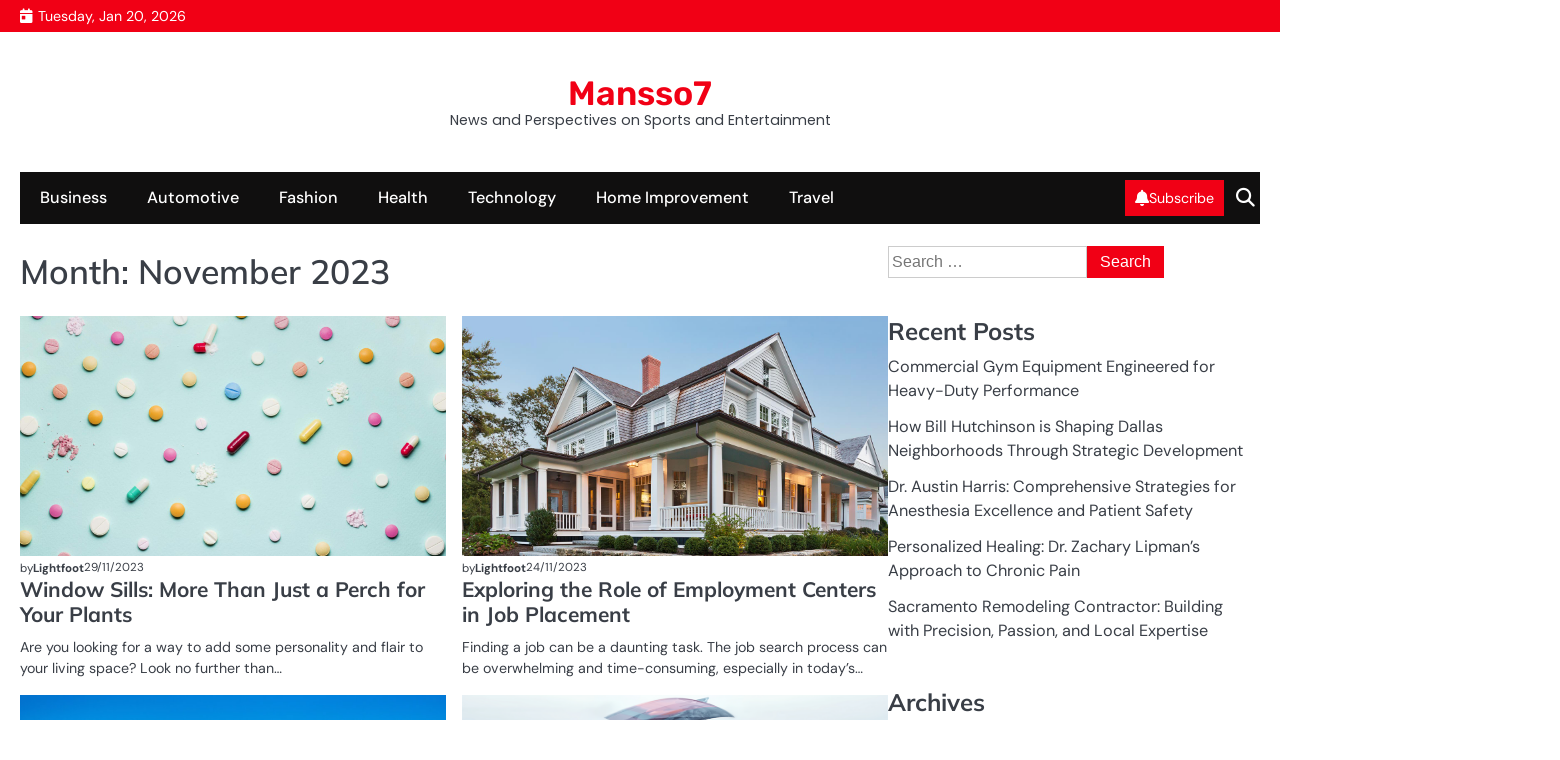

--- FILE ---
content_type: text/html; charset=UTF-8
request_url: https://mansso7.com/2023/11/
body_size: 53747
content:
<!doctype html>
<html dir="ltr" lang="en-US" prefix="og: https://ogp.me/ns#">
<head>
	<meta charset="UTF-8">
	<meta name="viewport" content="width=device-width, initial-scale=1">

	<link rel="profile" href="https://gmpg.org/xfn/11">

	<title>November, 2023 | Mansso7</title>

		<!-- All in One SEO 4.9.2 - aioseo.com -->
	<meta name="robots" content="noindex, max-image-preview:large" />
	<link rel="canonical" href="https://mansso7.com/2023/11/" />
	<meta name="generator" content="All in One SEO (AIOSEO) 4.9.2" />
		<script type="application/ld+json" class="aioseo-schema">
			{"@context":"https:\/\/schema.org","@graph":[{"@type":"BreadcrumbList","@id":"https:\/\/mansso7.com\/2023\/11\/#breadcrumblist","itemListElement":[{"@type":"ListItem","@id":"https:\/\/mansso7.com#listItem","position":1,"name":"Home","item":"https:\/\/mansso7.com","nextItem":{"@type":"ListItem","@id":"https:\/\/mansso7.com\/2023\/#listItem","name":2023}},{"@type":"ListItem","@id":"https:\/\/mansso7.com\/2023\/#listItem","position":2,"name":2023,"item":"https:\/\/mansso7.com\/2023\/","nextItem":{"@type":"ListItem","@id":"https:\/\/mansso7.com\/2023\/11\/#listItem","name":"11"},"previousItem":{"@type":"ListItem","@id":"https:\/\/mansso7.com#listItem","name":"Home"}},{"@type":"ListItem","@id":"https:\/\/mansso7.com\/2023\/11\/#listItem","position":3,"name":"11","previousItem":{"@type":"ListItem","@id":"https:\/\/mansso7.com\/2023\/#listItem","name":2023}}]},{"@type":"CollectionPage","@id":"https:\/\/mansso7.com\/2023\/11\/#collectionpage","url":"https:\/\/mansso7.com\/2023\/11\/","name":"November, 2023 | Mansso7","inLanguage":"en-US","isPartOf":{"@id":"https:\/\/mansso7.com\/#website"},"breadcrumb":{"@id":"https:\/\/mansso7.com\/2023\/11\/#breadcrumblist"}},{"@type":"Organization","@id":"https:\/\/mansso7.com\/#organization","name":"Mans So7","description":"News and Perspectives on Sports and Entertainment","url":"https:\/\/mansso7.com\/"},{"@type":"WebSite","@id":"https:\/\/mansso7.com\/#website","url":"https:\/\/mansso7.com\/","name":"Mans So7","description":"News and Perspectives on Sports and Entertainment","inLanguage":"en-US","publisher":{"@id":"https:\/\/mansso7.com\/#organization"}}]}
		</script>
		<!-- All in One SEO -->

<link rel="alternate" type="application/rss+xml" title="Mansso7 &raquo; Feed" href="https://mansso7.com/feed/" />
<link rel="alternate" type="application/rss+xml" title="Mansso7 &raquo; Comments Feed" href="https://mansso7.com/comments/feed/" />
<style id='wp-img-auto-sizes-contain-inline-css'>
img:is([sizes=auto i],[sizes^="auto," i]){contain-intrinsic-size:3000px 1500px}
/*# sourceURL=wp-img-auto-sizes-contain-inline-css */
</style>

<style id='wp-emoji-styles-inline-css'>

	img.wp-smiley, img.emoji {
		display: inline !important;
		border: none !important;
		box-shadow: none !important;
		height: 1em !important;
		width: 1em !important;
		margin: 0 0.07em !important;
		vertical-align: -0.1em !important;
		background: none !important;
		padding: 0 !important;
	}
/*# sourceURL=wp-emoji-styles-inline-css */
</style>
<link rel='stylesheet' id='wp-block-library-css' href='https://mansso7.com/wp-includes/css/dist/block-library/style.min.css?ver=6.9' media='all' />
<style id='wp-block-heading-inline-css'>
h1:where(.wp-block-heading).has-background,h2:where(.wp-block-heading).has-background,h3:where(.wp-block-heading).has-background,h4:where(.wp-block-heading).has-background,h5:where(.wp-block-heading).has-background,h6:where(.wp-block-heading).has-background{padding:1.25em 2.375em}h1.has-text-align-left[style*=writing-mode]:where([style*=vertical-lr]),h1.has-text-align-right[style*=writing-mode]:where([style*=vertical-rl]),h2.has-text-align-left[style*=writing-mode]:where([style*=vertical-lr]),h2.has-text-align-right[style*=writing-mode]:where([style*=vertical-rl]),h3.has-text-align-left[style*=writing-mode]:where([style*=vertical-lr]),h3.has-text-align-right[style*=writing-mode]:where([style*=vertical-rl]),h4.has-text-align-left[style*=writing-mode]:where([style*=vertical-lr]),h4.has-text-align-right[style*=writing-mode]:where([style*=vertical-rl]),h5.has-text-align-left[style*=writing-mode]:where([style*=vertical-lr]),h5.has-text-align-right[style*=writing-mode]:where([style*=vertical-rl]),h6.has-text-align-left[style*=writing-mode]:where([style*=vertical-lr]),h6.has-text-align-right[style*=writing-mode]:where([style*=vertical-rl]){rotate:180deg}
/*# sourceURL=https://mansso7.com/wp-includes/blocks/heading/style.min.css */
</style>
<style id='wp-block-paragraph-inline-css'>
.is-small-text{font-size:.875em}.is-regular-text{font-size:1em}.is-large-text{font-size:2.25em}.is-larger-text{font-size:3em}.has-drop-cap:not(:focus):first-letter{float:left;font-size:8.4em;font-style:normal;font-weight:100;line-height:.68;margin:.05em .1em 0 0;text-transform:uppercase}body.rtl .has-drop-cap:not(:focus):first-letter{float:none;margin-left:.1em}p.has-drop-cap.has-background{overflow:hidden}:root :where(p.has-background){padding:1.25em 2.375em}:where(p.has-text-color:not(.has-link-color)) a{color:inherit}p.has-text-align-left[style*="writing-mode:vertical-lr"],p.has-text-align-right[style*="writing-mode:vertical-rl"]{rotate:180deg}
/*# sourceURL=https://mansso7.com/wp-includes/blocks/paragraph/style.min.css */
</style>
<style id='global-styles-inline-css'>
:root{--wp--preset--aspect-ratio--square: 1;--wp--preset--aspect-ratio--4-3: 4/3;--wp--preset--aspect-ratio--3-4: 3/4;--wp--preset--aspect-ratio--3-2: 3/2;--wp--preset--aspect-ratio--2-3: 2/3;--wp--preset--aspect-ratio--16-9: 16/9;--wp--preset--aspect-ratio--9-16: 9/16;--wp--preset--color--black: #000000;--wp--preset--color--cyan-bluish-gray: #abb8c3;--wp--preset--color--white: #ffffff;--wp--preset--color--pale-pink: #f78da7;--wp--preset--color--vivid-red: #cf2e2e;--wp--preset--color--luminous-vivid-orange: #ff6900;--wp--preset--color--luminous-vivid-amber: #fcb900;--wp--preset--color--light-green-cyan: #7bdcb5;--wp--preset--color--vivid-green-cyan: #00d084;--wp--preset--color--pale-cyan-blue: #8ed1fc;--wp--preset--color--vivid-cyan-blue: #0693e3;--wp--preset--color--vivid-purple: #9b51e0;--wp--preset--gradient--vivid-cyan-blue-to-vivid-purple: linear-gradient(135deg,rgb(6,147,227) 0%,rgb(155,81,224) 100%);--wp--preset--gradient--light-green-cyan-to-vivid-green-cyan: linear-gradient(135deg,rgb(122,220,180) 0%,rgb(0,208,130) 100%);--wp--preset--gradient--luminous-vivid-amber-to-luminous-vivid-orange: linear-gradient(135deg,rgb(252,185,0) 0%,rgb(255,105,0) 100%);--wp--preset--gradient--luminous-vivid-orange-to-vivid-red: linear-gradient(135deg,rgb(255,105,0) 0%,rgb(207,46,46) 100%);--wp--preset--gradient--very-light-gray-to-cyan-bluish-gray: linear-gradient(135deg,rgb(238,238,238) 0%,rgb(169,184,195) 100%);--wp--preset--gradient--cool-to-warm-spectrum: linear-gradient(135deg,rgb(74,234,220) 0%,rgb(151,120,209) 20%,rgb(207,42,186) 40%,rgb(238,44,130) 60%,rgb(251,105,98) 80%,rgb(254,248,76) 100%);--wp--preset--gradient--blush-light-purple: linear-gradient(135deg,rgb(255,206,236) 0%,rgb(152,150,240) 100%);--wp--preset--gradient--blush-bordeaux: linear-gradient(135deg,rgb(254,205,165) 0%,rgb(254,45,45) 50%,rgb(107,0,62) 100%);--wp--preset--gradient--luminous-dusk: linear-gradient(135deg,rgb(255,203,112) 0%,rgb(199,81,192) 50%,rgb(65,88,208) 100%);--wp--preset--gradient--pale-ocean: linear-gradient(135deg,rgb(255,245,203) 0%,rgb(182,227,212) 50%,rgb(51,167,181) 100%);--wp--preset--gradient--electric-grass: linear-gradient(135deg,rgb(202,248,128) 0%,rgb(113,206,126) 100%);--wp--preset--gradient--midnight: linear-gradient(135deg,rgb(2,3,129) 0%,rgb(40,116,252) 100%);--wp--preset--font-size--small: 13px;--wp--preset--font-size--medium: 20px;--wp--preset--font-size--large: 36px;--wp--preset--font-size--x-large: 42px;--wp--preset--spacing--20: 0.44rem;--wp--preset--spacing--30: 0.67rem;--wp--preset--spacing--40: 1rem;--wp--preset--spacing--50: 1.5rem;--wp--preset--spacing--60: 2.25rem;--wp--preset--spacing--70: 3.38rem;--wp--preset--spacing--80: 5.06rem;--wp--preset--shadow--natural: 6px 6px 9px rgba(0, 0, 0, 0.2);--wp--preset--shadow--deep: 12px 12px 50px rgba(0, 0, 0, 0.4);--wp--preset--shadow--sharp: 6px 6px 0px rgba(0, 0, 0, 0.2);--wp--preset--shadow--outlined: 6px 6px 0px -3px rgb(255, 255, 255), 6px 6px rgb(0, 0, 0);--wp--preset--shadow--crisp: 6px 6px 0px rgb(0, 0, 0);}:where(.is-layout-flex){gap: 0.5em;}:where(.is-layout-grid){gap: 0.5em;}body .is-layout-flex{display: flex;}.is-layout-flex{flex-wrap: wrap;align-items: center;}.is-layout-flex > :is(*, div){margin: 0;}body .is-layout-grid{display: grid;}.is-layout-grid > :is(*, div){margin: 0;}:where(.wp-block-columns.is-layout-flex){gap: 2em;}:where(.wp-block-columns.is-layout-grid){gap: 2em;}:where(.wp-block-post-template.is-layout-flex){gap: 1.25em;}:where(.wp-block-post-template.is-layout-grid){gap: 1.25em;}.has-black-color{color: var(--wp--preset--color--black) !important;}.has-cyan-bluish-gray-color{color: var(--wp--preset--color--cyan-bluish-gray) !important;}.has-white-color{color: var(--wp--preset--color--white) !important;}.has-pale-pink-color{color: var(--wp--preset--color--pale-pink) !important;}.has-vivid-red-color{color: var(--wp--preset--color--vivid-red) !important;}.has-luminous-vivid-orange-color{color: var(--wp--preset--color--luminous-vivid-orange) !important;}.has-luminous-vivid-amber-color{color: var(--wp--preset--color--luminous-vivid-amber) !important;}.has-light-green-cyan-color{color: var(--wp--preset--color--light-green-cyan) !important;}.has-vivid-green-cyan-color{color: var(--wp--preset--color--vivid-green-cyan) !important;}.has-pale-cyan-blue-color{color: var(--wp--preset--color--pale-cyan-blue) !important;}.has-vivid-cyan-blue-color{color: var(--wp--preset--color--vivid-cyan-blue) !important;}.has-vivid-purple-color{color: var(--wp--preset--color--vivid-purple) !important;}.has-black-background-color{background-color: var(--wp--preset--color--black) !important;}.has-cyan-bluish-gray-background-color{background-color: var(--wp--preset--color--cyan-bluish-gray) !important;}.has-white-background-color{background-color: var(--wp--preset--color--white) !important;}.has-pale-pink-background-color{background-color: var(--wp--preset--color--pale-pink) !important;}.has-vivid-red-background-color{background-color: var(--wp--preset--color--vivid-red) !important;}.has-luminous-vivid-orange-background-color{background-color: var(--wp--preset--color--luminous-vivid-orange) !important;}.has-luminous-vivid-amber-background-color{background-color: var(--wp--preset--color--luminous-vivid-amber) !important;}.has-light-green-cyan-background-color{background-color: var(--wp--preset--color--light-green-cyan) !important;}.has-vivid-green-cyan-background-color{background-color: var(--wp--preset--color--vivid-green-cyan) !important;}.has-pale-cyan-blue-background-color{background-color: var(--wp--preset--color--pale-cyan-blue) !important;}.has-vivid-cyan-blue-background-color{background-color: var(--wp--preset--color--vivid-cyan-blue) !important;}.has-vivid-purple-background-color{background-color: var(--wp--preset--color--vivid-purple) !important;}.has-black-border-color{border-color: var(--wp--preset--color--black) !important;}.has-cyan-bluish-gray-border-color{border-color: var(--wp--preset--color--cyan-bluish-gray) !important;}.has-white-border-color{border-color: var(--wp--preset--color--white) !important;}.has-pale-pink-border-color{border-color: var(--wp--preset--color--pale-pink) !important;}.has-vivid-red-border-color{border-color: var(--wp--preset--color--vivid-red) !important;}.has-luminous-vivid-orange-border-color{border-color: var(--wp--preset--color--luminous-vivid-orange) !important;}.has-luminous-vivid-amber-border-color{border-color: var(--wp--preset--color--luminous-vivid-amber) !important;}.has-light-green-cyan-border-color{border-color: var(--wp--preset--color--light-green-cyan) !important;}.has-vivid-green-cyan-border-color{border-color: var(--wp--preset--color--vivid-green-cyan) !important;}.has-pale-cyan-blue-border-color{border-color: var(--wp--preset--color--pale-cyan-blue) !important;}.has-vivid-cyan-blue-border-color{border-color: var(--wp--preset--color--vivid-cyan-blue) !important;}.has-vivid-purple-border-color{border-color: var(--wp--preset--color--vivid-purple) !important;}.has-vivid-cyan-blue-to-vivid-purple-gradient-background{background: var(--wp--preset--gradient--vivid-cyan-blue-to-vivid-purple) !important;}.has-light-green-cyan-to-vivid-green-cyan-gradient-background{background: var(--wp--preset--gradient--light-green-cyan-to-vivid-green-cyan) !important;}.has-luminous-vivid-amber-to-luminous-vivid-orange-gradient-background{background: var(--wp--preset--gradient--luminous-vivid-amber-to-luminous-vivid-orange) !important;}.has-luminous-vivid-orange-to-vivid-red-gradient-background{background: var(--wp--preset--gradient--luminous-vivid-orange-to-vivid-red) !important;}.has-very-light-gray-to-cyan-bluish-gray-gradient-background{background: var(--wp--preset--gradient--very-light-gray-to-cyan-bluish-gray) !important;}.has-cool-to-warm-spectrum-gradient-background{background: var(--wp--preset--gradient--cool-to-warm-spectrum) !important;}.has-blush-light-purple-gradient-background{background: var(--wp--preset--gradient--blush-light-purple) !important;}.has-blush-bordeaux-gradient-background{background: var(--wp--preset--gradient--blush-bordeaux) !important;}.has-luminous-dusk-gradient-background{background: var(--wp--preset--gradient--luminous-dusk) !important;}.has-pale-ocean-gradient-background{background: var(--wp--preset--gradient--pale-ocean) !important;}.has-electric-grass-gradient-background{background: var(--wp--preset--gradient--electric-grass) !important;}.has-midnight-gradient-background{background: var(--wp--preset--gradient--midnight) !important;}.has-small-font-size{font-size: var(--wp--preset--font-size--small) !important;}.has-medium-font-size{font-size: var(--wp--preset--font-size--medium) !important;}.has-large-font-size{font-size: var(--wp--preset--font-size--large) !important;}.has-x-large-font-size{font-size: var(--wp--preset--font-size--x-large) !important;}
/*# sourceURL=global-styles-inline-css */
</style>

<style id='classic-theme-styles-inline-css'>
/*! This file is auto-generated */
.wp-block-button__link{color:#fff;background-color:#32373c;border-radius:9999px;box-shadow:none;text-decoration:none;padding:calc(.667em + 2px) calc(1.333em + 2px);font-size:1.125em}.wp-block-file__button{background:#32373c;color:#fff;text-decoration:none}
/*# sourceURL=/wp-includes/css/classic-themes.min.css */
</style>
<link rel='stylesheet' id='slick-css-css' href='https://mansso7.com/wp-content/themes/headline-news/assets/css/slick.min.css?ver=1.8.0' media='all' />
<link rel='stylesheet' id='all-css-css' href='https://mansso7.com/wp-content/themes/headline-news/assets/css/all.min.css?ver=6.4.2' media='all' />
<link rel='stylesheet' id='headline-news-google-fonts-css' href='https://mansso7.com/wp-content/fonts/1f47440b807189ef3d98550aab06ef3d.css' media='all' />
<link rel='stylesheet' id='headline-news-style-css' href='https://mansso7.com/wp-content/themes/headline-news/style.css?ver=1.0.0' media='all' />
<style id='headline-news-style-inline-css'>

	/* Color */
	:root {
		--site-title-color: #f10015;
		--custom-bg-clr: #ffffff;
	}
	
	/* Typograhpy */
	:root {
		--site-title-font: "Rubik", serif;
		--site-description-font: "Poppins", serif;
		--font-heading: "Mulish", serif;
		--font-body: "DM Sans", serif;
	}
	
/*# sourceURL=headline-news-style-inline-css */
</style>
<script src="https://mansso7.com/wp-includes/js/jquery/jquery.min.js?ver=3.7.1" id="jquery-core-js"></script>
<script src="https://mansso7.com/wp-includes/js/jquery/jquery-migrate.min.js?ver=3.4.1" id="jquery-migrate-js"></script>
<link rel="https://api.w.org/" href="https://mansso7.com/wp-json/" /><link rel="EditURI" type="application/rsd+xml" title="RSD" href="https://mansso7.com/xmlrpc.php?rsd" />
<meta name="generator" content="WordPress 6.9" />

<style type="text/css" id="breadcrumb-trail-css">.breadcrumbs ul li::after {content: "/";}</style>
</head>

<body class="archive date wp-embed-responsive wp-theme-headline-news hfeed right-sidebar light-mode">

		<div id="page" class="site">

		<a class="skip-link screen-reader-text" href="#primary">Skip to content</a>

		<div id="loader" class="loader-4">
			<div class="loader-container">
				<div id="preloader">
				</div>
			</div>
		</div><!-- #loader -->

		
		<header id="masthead" class="site-header">
							<div class="headline-news-topbar">
					<div class="section-wrapper">
						<div class="topbar-wrapper">
							<div class="topbar-right">
								<span class="topbar-date">Tuesday, Jan 20, 2026</span>
															</div>
						</div>
					</div>
				</div>
						<div class="headline-news-middle-header " style="background-image: url();">
				<div class="section-wrapper">
					<div class="middle-header-wrapper">
						<!-- site branding -->
						<div class="site-branding">
														<div class="site-identity">
																	<p class="site-title"><a href="https://mansso7.com/" rel="home">Mansso7</a></p>
																		<p class="site-description">News and Perspectives on Sports and Entertainment</p>
															</div>	
						</div>
											</div>												
				</div>
			</div>
			<div class="headline-news-navigation-outer-wrapper" style="min-height: 44px;">
				<div class="headline-news-bottom-header">
					<div class="section-wrapper">
						<div class="headline-news-bottom-header-wrapper">
							<!-- navigation -->
							<div class="navigation">
								<!-- navigation -->
								<nav id="site-navigation" class="main-navigation">
									<button class="menu-toggle" aria-controls="primary-menu" aria-expanded="false">
										<span class="ham-icon"></span>
										<span class="ham-icon"></span>
										<span class="ham-icon"></span>
									</button>
									<div class="navigation-area">
										<div class="menu-home-container"><ul id="primary-menu" class="menu"><li id="menu-item-62" class="menu-item menu-item-type-taxonomy menu-item-object-category menu-item-62"><a href="https://mansso7.com/category/business/">Business</a></li>
<li id="menu-item-63" class="menu-item menu-item-type-taxonomy menu-item-object-category menu-item-63"><a href="https://mansso7.com/category/automotive/">Automotive</a></li>
<li id="menu-item-64" class="menu-item menu-item-type-taxonomy menu-item-object-category menu-item-64"><a href="https://mansso7.com/category/fashion/">Fashion</a></li>
<li id="menu-item-65" class="menu-item menu-item-type-taxonomy menu-item-object-category menu-item-65"><a href="https://mansso7.com/category/health/">Health</a></li>
<li id="menu-item-66" class="menu-item menu-item-type-taxonomy menu-item-object-category menu-item-66"><a href="https://mansso7.com/category/technology/">Technology</a></li>
<li id="menu-item-67" class="menu-item menu-item-type-taxonomy menu-item-object-category menu-item-67"><a href="https://mansso7.com/category/home-improvement/">Home Improvement</a></li>
<li id="menu-item-68" class="menu-item menu-item-type-taxonomy menu-item-object-category menu-item-68"><a href="https://mansso7.com/category/travel/">Travel</a></li>
</ul></div>									</div>
								</nav><!-- #site-navigation -->
								
							</div>

							<div class="bottom-header-right-part">
																	<a class="header-custom-button" href=""><i class="fa-solid fa-bell"></i>Subscribe</a>
																<div class="headline-news-header-search">
									<div class="header-search-wrap">
										<a href="#" class="search-icon"><i class="fa-solid fa-magnifying-glass" aria-hidden="true"></i></a>
										<div class="header-search-form">
											<form role="search" method="get" class="search-form" action="https://mansso7.com/">
				<label>
					<span class="screen-reader-text">Search for:</span>
					<input type="search" class="search-field" placeholder="Search &hellip;" value="" name="s" />
				</label>
				<input type="submit" class="search-submit" value="Search" />
			</form>										</div>
									</div>
								</div>
							</div>

						</div>	
					</div>
				</div>
			</div>	
			<!-- end of navigation -->
		</header><!-- #masthead -->

					<div class="headline-news-main-wrapper">
				<div class="section-wrapper">
					<div class="headline-news-container-wrapper">
						<main id="primary" class="site-main">

		
			<header class="page-header">
				<h1 class="page-title">Month: <span>November 2023</span></h1>			</header><!-- .page-header -->
			<div class="blog-archive-layout grid-layout column-2">
				<article id="post-1943" class="post-1943 post type-post status-publish format-standard has-post-thumbnail hentry category-business">
	<div class="main-container-wrap">
		<div class="blog-post-container grid-layout">
			<div class="blog-post-inner">
				<div class="blog-post-image">
					
			<a class="post-thumbnail" href="https://mansso7.com/window-sills-more-than-just-a-perch-for-your-plants/" aria-hidden="true" tabindex="-1">
				<img width="1984" height="1116" src="https://mansso7.com/wp-content/uploads/2023/05/Health-3.jpg" class="attachment-post-thumbnail size-post-thumbnail wp-post-image" alt="Window Sills: More Than Just a Perch for Your Plants" decoding="async" fetchpriority="high" srcset="https://mansso7.com/wp-content/uploads/2023/05/Health-3.jpg 1984w, https://mansso7.com/wp-content/uploads/2023/05/Health-3-300x169.jpg 300w, https://mansso7.com/wp-content/uploads/2023/05/Health-3-1024x576.jpg 1024w, https://mansso7.com/wp-content/uploads/2023/05/Health-3-768x432.jpg 768w, https://mansso7.com/wp-content/uploads/2023/05/Health-3-1536x864.jpg 1536w" sizes="(max-width: 1984px) 100vw, 1984px" />			</a>

								<div class="post-categories"><a href="https://mansso7.com/category/business/">Business</a></div>				</div>
				<div class="blog-post-detail">
					<div class="post-meta">
						<span class="post-author"><span>by</span><a href="https://mansso7.com/author/admin/">Lightfoot</a></span><span class="post-date"><a href="https://mansso7.com/window-sills-more-than-just-a-perch-for-your-plants/"><time class="entry-date published" datetime="2023-11-29T04:49:01+00:00">29/11/2023</time><time class="updated" datetime="2023-11-29T04:49:02+00:00">29/11/2023</time></a></span>					</div>
					<h2 class="entry-title"><a href="https://mansso7.com/window-sills-more-than-just-a-perch-for-your-plants/" rel="bookmark">Window Sills: More Than Just a Perch for Your Plants</a></h2>					<div class="post-excerpt">
						<p>Are you looking for a way to add some personality and flair to your living space? Look no further than&hellip;</p>
					</div>
				</div>
			</div>
		</div>	
	</div>
</article><!-- #post-1943 -->
<article id="post-1939" class="post-1939 post type-post status-publish format-standard has-post-thumbnail hentry category-business">
	<div class="main-container-wrap">
		<div class="blog-post-container grid-layout">
			<div class="blog-post-inner">
				<div class="blog-post-image">
					
			<a class="post-thumbnail" href="https://mansso7.com/exploring-the-role-of-employment-centers-in-job-placement/" aria-hidden="true" tabindex="-1">
				<img width="1280" height="720" src="https://mansso7.com/wp-content/uploads/2023/05/Home1.jpg" class="attachment-post-thumbnail size-post-thumbnail wp-post-image" alt="Exploring the Role of Employment Centers in Job Placement" decoding="async" srcset="https://mansso7.com/wp-content/uploads/2023/05/Home1.jpg 1280w, https://mansso7.com/wp-content/uploads/2023/05/Home1-300x169.jpg 300w, https://mansso7.com/wp-content/uploads/2023/05/Home1-1024x576.jpg 1024w, https://mansso7.com/wp-content/uploads/2023/05/Home1-768x432.jpg 768w" sizes="(max-width: 1280px) 100vw, 1280px" />			</a>

								<div class="post-categories"><a href="https://mansso7.com/category/business/">Business</a></div>				</div>
				<div class="blog-post-detail">
					<div class="post-meta">
						<span class="post-author"><span>by</span><a href="https://mansso7.com/author/admin/">Lightfoot</a></span><span class="post-date"><a href="https://mansso7.com/exploring-the-role-of-employment-centers-in-job-placement/"><time class="entry-date published" datetime="2023-11-24T11:12:56+00:00">24/11/2023</time><time class="updated" datetime="2023-11-24T11:12:57+00:00">24/11/2023</time></a></span>					</div>
					<h2 class="entry-title"><a href="https://mansso7.com/exploring-the-role-of-employment-centers-in-job-placement/" rel="bookmark">Exploring the Role of Employment Centers in Job Placement</a></h2>					<div class="post-excerpt">
						<p>Finding a job can be a daunting task. The job search process can be overwhelming and time-consuming, especially in today&#8217;s&hellip;</p>
					</div>
				</div>
			</div>
		</div>	
	</div>
</article><!-- #post-1939 -->
<article id="post-1935" class="post-1935 post type-post status-publish format-standard has-post-thumbnail hentry category-business">
	<div class="main-container-wrap">
		<div class="blog-post-container grid-layout">
			<div class="blog-post-inner">
				<div class="blog-post-image">
					
			<a class="post-thumbnail" href="https://mansso7.com/the-impact-of-solar-cells-on-varbergs-energy-landscape/" aria-hidden="true" tabindex="-1">
				<img width="1024" height="678" src="https://mansso7.com/wp-content/uploads/2023/05/Tech2.jpg" class="attachment-post-thumbnail size-post-thumbnail wp-post-image" alt="The Impact of Solar Cells on Varberg&#8217;s Energy Landscape" decoding="async" srcset="https://mansso7.com/wp-content/uploads/2023/05/Tech2.jpg 1024w, https://mansso7.com/wp-content/uploads/2023/05/Tech2-300x199.jpg 300w, https://mansso7.com/wp-content/uploads/2023/05/Tech2-768x509.jpg 768w" sizes="(max-width: 1024px) 100vw, 1024px" />			</a>

								<div class="post-categories"><a href="https://mansso7.com/category/business/">Business</a></div>				</div>
				<div class="blog-post-detail">
					<div class="post-meta">
						<span class="post-author"><span>by</span><a href="https://mansso7.com/author/admin/">Lightfoot</a></span><span class="post-date"><a href="https://mansso7.com/the-impact-of-solar-cells-on-varbergs-energy-landscape/"><time class="entry-date published" datetime="2023-11-24T10:59:21+00:00">24/11/2023</time><time class="updated" datetime="2023-11-24T10:59:23+00:00">24/11/2023</time></a></span>					</div>
					<h2 class="entry-title"><a href="https://mansso7.com/the-impact-of-solar-cells-on-varbergs-energy-landscape/" rel="bookmark">The Impact of Solar Cells on Varberg&#8217;s Energy Landscape</a></h2>					<div class="post-excerpt">
						<p>In recent years, solar energy has become increasingly popular. From households to large scale industries, the demand for alternative energy&hellip;</p>
					</div>
				</div>
			</div>
		</div>	
	</div>
</article><!-- #post-1935 -->
<article id="post-1931" class="post-1931 post type-post status-publish format-standard has-post-thumbnail hentry category-business">
	<div class="main-container-wrap">
		<div class="blog-post-container grid-layout">
			<div class="blog-post-inner">
				<div class="blog-post-image">
					
			<a class="post-thumbnail" href="https://mansso7.com/the-intricacies-of-cvv-shops-explained/" aria-hidden="true" tabindex="-1">
				<img width="1000" height="611" src="https://mansso7.com/wp-content/uploads/2023/05/Auto4.png" class="attachment-post-thumbnail size-post-thumbnail wp-post-image" alt="The Intricacies of CVV Shops Explained" decoding="async" loading="lazy" srcset="https://mansso7.com/wp-content/uploads/2023/05/Auto4.png 1000w, https://mansso7.com/wp-content/uploads/2023/05/Auto4-300x183.png 300w, https://mansso7.com/wp-content/uploads/2023/05/Auto4-768x469.png 768w" sizes="auto, (max-width: 1000px) 100vw, 1000px" />			</a>

								<div class="post-categories"><a href="https://mansso7.com/category/business/">Business</a></div>				</div>
				<div class="blog-post-detail">
					<div class="post-meta">
						<span class="post-author"><span>by</span><a href="https://mansso7.com/author/admin/">Lightfoot</a></span><span class="post-date"><a href="https://mansso7.com/the-intricacies-of-cvv-shops-explained/"><time class="entry-date published" datetime="2023-11-23T09:06:07+00:00">23/11/2023</time><time class="updated" datetime="2023-11-23T09:06:09+00:00">23/11/2023</time></a></span>					</div>
					<h2 class="entry-title"><a href="https://mansso7.com/the-intricacies-of-cvv-shops-explained/" rel="bookmark">The Intricacies of CVV Shops Explained</a></h2>					<div class="post-excerpt">
						<p>In today’s digital age, millions of financial transactions occur every day. The majority of these transactions are carried out using&hellip;</p>
					</div>
				</div>
			</div>
		</div>	
	</div>
</article><!-- #post-1931 -->
<article id="post-1926" class="post-1926 post type-post status-publish format-standard has-post-thumbnail hentry category-business">
	<div class="main-container-wrap">
		<div class="blog-post-container grid-layout">
			<div class="blog-post-inner">
				<div class="blog-post-image">
					
			<a class="post-thumbnail" href="https://mansso7.com/why-wooden-loft-ladders-are-a-great-investment/" aria-hidden="true" tabindex="-1">
				<img width="299" height="168" src="https://mansso7.com/wp-content/uploads/2023/05/home2.jpeg" class="attachment-post-thumbnail size-post-thumbnail wp-post-image" alt="Why Wooden Loft Ladders are a Great Investment" decoding="async" loading="lazy" />			</a>

								<div class="post-categories"><a href="https://mansso7.com/category/business/">Business</a></div>				</div>
				<div class="blog-post-detail">
					<div class="post-meta">
						<span class="post-author"><span>by</span><a href="https://mansso7.com/author/admin/">Lightfoot</a></span><span class="post-date"><a href="https://mansso7.com/why-wooden-loft-ladders-are-a-great-investment/"><time class="entry-date published" datetime="2023-11-18T09:35:02+00:00">18/11/2023</time><time class="updated" datetime="2023-11-18T09:35:04+00:00">18/11/2023</time></a></span>					</div>
					<h2 class="entry-title"><a href="https://mansso7.com/why-wooden-loft-ladders-are-a-great-investment/" rel="bookmark">Why Wooden Loft Ladders are a Great Investment</a></h2>					<div class="post-excerpt">
						<p>Wooden loft ladders are the perfect solution for accessing your attic space. These types of ladders are not only durable&hellip;</p>
					</div>
				</div>
			</div>
		</div>	
	</div>
</article><!-- #post-1926 -->
<article id="post-2051" class="post-2051 post type-post status-publish format-standard has-post-thumbnail hentry category-pets">
	<div class="main-container-wrap">
		<div class="blog-post-container grid-layout">
			<div class="blog-post-inner">
				<div class="blog-post-image">
					
			<a class="post-thumbnail" href="https://mansso7.com/these-10-things-can-disrupt-your-dogs-life/" aria-hidden="true" tabindex="-1">
				<img width="950" height="650" src="https://mansso7.com/wp-content/uploads/2023/11/0.jpg" class="attachment-post-thumbnail size-post-thumbnail wp-post-image" alt="These 10 Things Can Disrupt Your Dog&#8217;s Life" decoding="async" loading="lazy" srcset="https://mansso7.com/wp-content/uploads/2023/11/0.jpg 950w, https://mansso7.com/wp-content/uploads/2023/11/0-300x205.jpg 300w, https://mansso7.com/wp-content/uploads/2023/11/0-768x525.jpg 768w" sizes="auto, (max-width: 950px) 100vw, 950px" />			</a>

								<div class="post-categories"><a href="https://mansso7.com/category/pets/">Pets</a></div>				</div>
				<div class="blog-post-detail">
					<div class="post-meta">
						<span class="post-author"><span>by</span><a href="https://mansso7.com/author/admin/">Lightfoot</a></span><span class="post-date"><a href="https://mansso7.com/these-10-things-can-disrupt-your-dogs-life/"><time class="entry-date published" datetime="2023-11-11T11:08:00+00:00">11/11/2023</time><time class="updated" datetime="2024-04-08T12:09:01+00:00">08/04/2024</time></a></span>					</div>
					<h2 class="entry-title"><a href="https://mansso7.com/these-10-things-can-disrupt-your-dogs-life/" rel="bookmark">These 10 Things Can Disrupt Your Dog&#8217;s Life</a></h2>					<div class="post-excerpt">
						<p>Every dog needs a normal life to ensure positive health and wellness. A routine with consistent feeding, exercise, and rest&hellip;</p>
					</div>
				</div>
			</div>
		</div>	
	</div>
</article><!-- #post-2051 -->
<article id="post-1922" class="post-1922 post type-post status-publish format-standard has-post-thumbnail hentry category-business">
	<div class="main-container-wrap">
		<div class="blog-post-container grid-layout">
			<div class="blog-post-inner">
				<div class="blog-post-image">
					
			<a class="post-thumbnail" href="https://mansso7.com/5-key-benefits-of-purchasing-anabolic-steroids/" aria-hidden="true" tabindex="-1">
				<img width="304" height="166" src="https://mansso7.com/wp-content/uploads/2023/05/Business1.jpeg" class="attachment-post-thumbnail size-post-thumbnail wp-post-image" alt="5 Key Benefits of Purchasing Anabolic Steroids" decoding="async" loading="lazy" srcset="https://mansso7.com/wp-content/uploads/2023/05/Business1.jpeg 304w, https://mansso7.com/wp-content/uploads/2023/05/Business1-300x164.jpeg 300w" sizes="auto, (max-width: 304px) 100vw, 304px" />			</a>

								<div class="post-categories"><a href="https://mansso7.com/category/business/">Business</a></div>				</div>
				<div class="blog-post-detail">
					<div class="post-meta">
						<span class="post-author"><span>by</span><a href="https://mansso7.com/author/admin/">Lightfoot</a></span><span class="post-date"><a href="https://mansso7.com/5-key-benefits-of-purchasing-anabolic-steroids/"><time class="entry-date published" datetime="2023-11-03T08:36:50+00:00">03/11/2023</time><time class="updated" datetime="2023-11-03T08:36:51+00:00">03/11/2023</time></a></span>					</div>
					<h2 class="entry-title"><a href="https://mansso7.com/5-key-benefits-of-purchasing-anabolic-steroids/" rel="bookmark">5 Key Benefits of Purchasing Anabolic Steroids</a></h2>					<div class="post-excerpt">
						<p>Anabolic steroids are synthetic hormones that mimic the effects of testosterone in the body and are used to promote muscle&hellip;</p>
					</div>
				</div>
			</div>
		</div>	
	</div>
</article><!-- #post-1922 -->
			</div>
			
	</main><!-- #main -->
	
<aside id="secondary" class="widget-area">
	<section id="search-2" class="widget widget_search"><form role="search" method="get" class="search-form" action="https://mansso7.com/">
				<label>
					<span class="screen-reader-text">Search for:</span>
					<input type="search" class="search-field" placeholder="Search &hellip;" value="" name="s" />
				</label>
				<input type="submit" class="search-submit" value="Search" />
			</form></section>
		<section id="recent-posts-2" class="widget widget_recent_entries">
		<h2 class="widget-title">Recent Posts</h2>
		<ul>
											<li>
					<a href="https://mansso7.com/commercial-gym-equipment-engineered-for-heavy-duty-performance/">Commercial Gym Equipment Engineered for Heavy-Duty Performance</a>
									</li>
											<li>
					<a href="https://mansso7.com/how-bill-hutchinson-is-shaping-dallas-neighborhoods-through-strategic-development/">How Bill Hutchinson is Shaping Dallas Neighborhoods Through Strategic Development</a>
									</li>
											<li>
					<a href="https://mansso7.com/dr-austin-harris-comprehensive-strategies-for-anesthesia-excellence-and-patient-safety/">Dr. Austin Harris: Comprehensive Strategies for Anesthesia Excellence and Patient Safety</a>
									</li>
											<li>
					<a href="https://mansso7.com/personalized-healing-dr-zachary-lipmans-approach-to-chronic-pain/">Personalized Healing: Dr. Zachary Lipman’s Approach to Chronic Pain</a>
									</li>
											<li>
					<a href="https://mansso7.com/sacramento-remodeling-contractor-building-with-precision-passion-and-local-expertise/">Sacramento Remodeling Contractor: Building with Precision, Passion, and Local Expertise</a>
									</li>
					</ul>

		</section><section id="archives-2" class="widget widget_archive"><h2 class="widget-title">Archives</h2>		<label class="screen-reader-text" for="archives-dropdown-2">Archives</label>
		<select id="archives-dropdown-2" name="archive-dropdown">
			
			<option value="">Select Month</option>
				<option value='https://mansso7.com/2026/01/'> January 2026 </option>
	<option value='https://mansso7.com/2025/12/'> December 2025 </option>
	<option value='https://mansso7.com/2025/11/'> November 2025 </option>
	<option value='https://mansso7.com/2025/10/'> October 2025 </option>
	<option value='https://mansso7.com/2025/09/'> September 2025 </option>
	<option value='https://mansso7.com/2025/08/'> August 2025 </option>
	<option value='https://mansso7.com/2025/07/'> July 2025 </option>
	<option value='https://mansso7.com/2025/06/'> June 2025 </option>
	<option value='https://mansso7.com/2025/05/'> May 2025 </option>
	<option value='https://mansso7.com/2025/04/'> April 2025 </option>
	<option value='https://mansso7.com/2025/03/'> March 2025 </option>
	<option value='https://mansso7.com/2025/02/'> February 2025 </option>
	<option value='https://mansso7.com/2025/01/'> January 2025 </option>
	<option value='https://mansso7.com/2024/12/'> December 2024 </option>
	<option value='https://mansso7.com/2024/11/'> November 2024 </option>
	<option value='https://mansso7.com/2024/10/'> October 2024 </option>
	<option value='https://mansso7.com/2024/09/'> September 2024 </option>
	<option value='https://mansso7.com/2024/08/'> August 2024 </option>
	<option value='https://mansso7.com/2024/07/'> July 2024 </option>
	<option value='https://mansso7.com/2024/06/'> June 2024 </option>
	<option value='https://mansso7.com/2024/05/'> May 2024 </option>
	<option value='https://mansso7.com/2024/04/'> April 2024 </option>
	<option value='https://mansso7.com/2024/03/'> March 2024 </option>
	<option value='https://mansso7.com/2024/02/'> February 2024 </option>
	<option value='https://mansso7.com/2024/01/'> January 2024 </option>
	<option value='https://mansso7.com/2023/12/'> December 2023 </option>
	<option value='https://mansso7.com/2023/11/' selected='selected'> November 2023 </option>
	<option value='https://mansso7.com/2023/10/'> October 2023 </option>
	<option value='https://mansso7.com/2023/09/'> September 2023 </option>
	<option value='https://mansso7.com/2023/08/'> August 2023 </option>
	<option value='https://mansso7.com/2023/07/'> July 2023 </option>
	<option value='https://mansso7.com/2023/06/'> June 2023 </option>
	<option value='https://mansso7.com/2023/05/'> May 2023 </option>
	<option value='https://mansso7.com/2022/10/'> October 2022 </option>
	<option value='https://mansso7.com/2022/09/'> September 2022 </option>
	<option value='https://mansso7.com/2022/08/'> August 2022 </option>
	<option value='https://mansso7.com/2022/07/'> July 2022 </option>
	<option value='https://mansso7.com/2022/06/'> June 2022 </option>
	<option value='https://mansso7.com/2022/05/'> May 2022 </option>
	<option value='https://mansso7.com/2022/04/'> April 2022 </option>
	<option value='https://mansso7.com/2022/03/'> March 2022 </option>
	<option value='https://mansso7.com/2022/02/'> February 2022 </option>
	<option value='https://mansso7.com/2022/01/'> January 2022 </option>
	<option value='https://mansso7.com/2021/12/'> December 2021 </option>
	<option value='https://mansso7.com/2021/11/'> November 2021 </option>
	<option value='https://mansso7.com/2021/10/'> October 2021 </option>
	<option value='https://mansso7.com/2021/09/'> September 2021 </option>
	<option value='https://mansso7.com/2021/08/'> August 2021 </option>
	<option value='https://mansso7.com/2021/07/'> July 2021 </option>
	<option value='https://mansso7.com/2021/06/'> June 2021 </option>
	<option value='https://mansso7.com/2021/05/'> May 2021 </option>
	<option value='https://mansso7.com/2021/04/'> April 2021 </option>
	<option value='https://mansso7.com/2021/03/'> March 2021 </option>
	<option value='https://mansso7.com/2021/02/'> February 2021 </option>
	<option value='https://mansso7.com/2021/01/'> January 2021 </option>
	<option value='https://mansso7.com/2020/12/'> December 2020 </option>
	<option value='https://mansso7.com/2020/10/'> October 2020 </option>
	<option value='https://mansso7.com/2020/09/'> September 2020 </option>
	<option value='https://mansso7.com/2020/07/'> July 2020 </option>
	<option value='https://mansso7.com/2020/06/'> June 2020 </option>
	<option value='https://mansso7.com/2020/05/'> May 2020 </option>
	<option value='https://mansso7.com/2020/04/'> April 2020 </option>
	<option value='https://mansso7.com/2020/03/'> March 2020 </option>
	<option value='https://mansso7.com/2020/02/'> February 2020 </option>
	<option value='https://mansso7.com/2020/01/'> January 2020 </option>
	<option value='https://mansso7.com/2019/12/'> December 2019 </option>
	<option value='https://mansso7.com/2019/11/'> November 2019 </option>
	<option value='https://mansso7.com/2019/10/'> October 2019 </option>
	<option value='https://mansso7.com/2019/08/'> August 2019 </option>
	<option value='https://mansso7.com/2019/06/'> June 2019 </option>
	<option value='https://mansso7.com/2019/05/'> May 2019 </option>
	<option value='https://mansso7.com/2019/04/'> April 2019 </option>
	<option value='https://mansso7.com/2019/03/'> March 2019 </option>
	<option value='https://mansso7.com/2019/02/'> February 2019 </option>
	<option value='https://mansso7.com/2019/01/'> January 2019 </option>
	<option value='https://mansso7.com/2018/12/'> December 2018 </option>
	<option value='https://mansso7.com/2018/11/'> November 2018 </option>
	<option value='https://mansso7.com/2018/10/'> October 2018 </option>
	<option value='https://mansso7.com/2018/09/'> September 2018 </option>
	<option value='https://mansso7.com/2018/08/'> August 2018 </option>
	<option value='https://mansso7.com/2018/07/'> July 2018 </option>
	<option value='https://mansso7.com/2018/06/'> June 2018 </option>
	<option value='https://mansso7.com/2018/05/'> May 2018 </option>
	<option value='https://mansso7.com/2018/04/'> April 2018 </option>
	<option value='https://mansso7.com/2018/03/'> March 2018 </option>
	<option value='https://mansso7.com/2018/02/'> February 2018 </option>
	<option value='https://mansso7.com/2018/01/'> January 2018 </option>
	<option value='https://mansso7.com/2017/11/'> November 2017 </option>
	<option value='https://mansso7.com/2017/09/'> September 2017 </option>
	<option value='https://mansso7.com/2017/07/'> July 2017 </option>
	<option value='https://mansso7.com/2017/05/'> May 2017 </option>
	<option value='https://mansso7.com/2017/03/'> March 2017 </option>
	<option value='https://mansso7.com/2017/02/'> February 2017 </option>
	<option value='https://mansso7.com/2017/01/'> January 2017 </option>
	<option value='https://mansso7.com/2016/12/'> December 2016 </option>
	<option value='https://mansso7.com/2016/10/'> October 2016 </option>
	<option value='https://mansso7.com/2016/08/'> August 2016 </option>
	<option value='https://mansso7.com/2016/06/'> June 2016 </option>
	<option value='https://mansso7.com/2016/04/'> April 2016 </option>
	<option value='https://mansso7.com/2016/02/'> February 2016 </option>
	<option value='https://mansso7.com/2015/12/'> December 2015 </option>
	<option value='https://mansso7.com/2015/10/'> October 2015 </option>
	<option value='https://mansso7.com/2015/04/'> April 2015 </option>

		</select>

			<script>
( ( dropdownId ) => {
	const dropdown = document.getElementById( dropdownId );
	function onSelectChange() {
		setTimeout( () => {
			if ( 'escape' === dropdown.dataset.lastkey ) {
				return;
			}
			if ( dropdown.value ) {
				document.location.href = dropdown.value;
			}
		}, 250 );
	}
	function onKeyUp( event ) {
		if ( 'Escape' === event.key ) {
			dropdown.dataset.lastkey = 'escape';
		} else {
			delete dropdown.dataset.lastkey;
		}
	}
	function onClick() {
		delete dropdown.dataset.lastkey;
	}
	dropdown.addEventListener( 'keyup', onKeyUp );
	dropdown.addEventListener( 'click', onClick );
	dropdown.addEventListener( 'change', onSelectChange );
})( "archives-dropdown-2" );

//# sourceURL=WP_Widget_Archives%3A%3Awidget
</script>
</section><section id="categories-2" class="widget widget_categories"><h2 class="widget-title">Categories</h2>
			<ul>
					<li class="cat-item cat-item-35"><a href="https://mansso7.com/category/adult/">Adult</a>
</li>
	<li class="cat-item cat-item-2"><a href="https://mansso7.com/category/automotive/">Automotive</a>
</li>
	<li class="cat-item cat-item-1"><a href="https://mansso7.com/category/business/">Business</a>
</li>
	<li class="cat-item cat-item-11"><a href="https://mansso7.com/category/casino/">Casino</a>
</li>
	<li class="cat-item cat-item-39"><a href="https://mansso7.com/category/cbd/">CBD</a>
</li>
	<li class="cat-item cat-item-22"><a href="https://mansso7.com/category/dating/">Dating</a>
</li>
	<li class="cat-item cat-item-37"><a href="https://mansso7.com/category/dental/">Dental</a>
</li>
	<li class="cat-item cat-item-13"><a href="https://mansso7.com/category/education/">Education</a>
</li>
	<li class="cat-item cat-item-12"><a href="https://mansso7.com/category/entertainment/">Entertainment</a>
</li>
	<li class="cat-item cat-item-16"><a href="https://mansso7.com/category/event/">Event</a>
</li>
	<li class="cat-item cat-item-3"><a href="https://mansso7.com/category/fashion/">Fashion</a>
</li>
	<li class="cat-item cat-item-23"><a href="https://mansso7.com/category/finance/">Finance</a>
</li>
	<li class="cat-item cat-item-14"><a href="https://mansso7.com/category/food/">Food</a>
</li>
	<li class="cat-item cat-item-25"><a href="https://mansso7.com/category/gambling/">Gambling</a>
</li>
	<li class="cat-item cat-item-24"><a href="https://mansso7.com/category/game/">Game</a>
</li>
	<li class="cat-item cat-item-19"><a href="https://mansso7.com/category/games/">Games</a>
</li>
	<li class="cat-item cat-item-36"><a href="https://mansso7.com/category/gaming/">Gaming</a>
</li>
	<li class="cat-item cat-item-4"><a href="https://mansso7.com/category/health/">Health</a>
</li>
	<li class="cat-item cat-item-6"><a href="https://mansso7.com/category/home-improvement/">Home Improvement</a>
</li>
	<li class="cat-item cat-item-10"><a href="https://mansso7.com/category/law/">Law</a>
</li>
	<li class="cat-item cat-item-40"><a href="https://mansso7.com/category/massage/">Massage</a>
</li>
	<li class="cat-item cat-item-20"><a href="https://mansso7.com/category/pets/">Pets</a>
</li>
	<li class="cat-item cat-item-38"><a href="https://mansso7.com/category/real-estate/">Real Estate</a>
</li>
	<li class="cat-item cat-item-17"><a href="https://mansso7.com/category/seo/">SEO</a>
</li>
	<li class="cat-item cat-item-21"><a href="https://mansso7.com/category/shopping/">Shopping</a>
</li>
	<li class="cat-item cat-item-31"><a href="https://mansso7.com/category/social-media/">Social Media</a>
</li>
	<li class="cat-item cat-item-33"><a href="https://mansso7.com/category/spiritual/">Spiritual</a>
</li>
	<li class="cat-item cat-item-18"><a href="https://mansso7.com/category/sports/">Sports</a>
</li>
	<li class="cat-item cat-item-32"><a href="https://mansso7.com/category/streaming/">Streaming</a>
</li>
	<li class="cat-item cat-item-5"><a href="https://mansso7.com/category/technology/">Technology</a>
</li>
	<li class="cat-item cat-item-34"><a href="https://mansso7.com/category/trading/">Trading</a>
</li>
	<li class="cat-item cat-item-7"><a href="https://mansso7.com/category/travel/">Travel</a>
</li>
			</ul>

			</section></aside><!-- #secondary -->

</div>
</div>
</div>


<!-- start of footer -->
<footer class="site-footer">
	
<div class="headline-news-bottom-footer">
	<div class="section-wrapper">
		<div class="bottom-footer-content">
				<p>Copyright &copy; 2026 <a href="https://mansso7.com/">Mansso7</a> | Headline News&nbsp;by&nbsp;<a target="_blank" href="https://ascendoor.com/">Ascendoor</a> | Powered by <a href="https://wordpress.org/" target="_blank">WordPress</a>. </p>					
			</div>
	</div>
</div>
</footer>
<!-- end of brand footer -->

<!-- progress circle -->
<div class="scroll-progress-container">
	<svg class="scroll-progress-circle" viewBox="0 0 100 100">
		<circle class="scroll-progress-background" cx="50" cy="50" r="45"></circle>
		<circle class="scroll-progress-circle-bar" cx="50" cy="50" r="45"></circle>
	</svg>
	<div class="scroll-to-top">
		<svg id="Layer_1" data-name="Layer 1" xmlns="http://www.w3.org/2000/svg" viewBox="0 0 16 9" fill="none" stroke="currentColor" stroke-width="2" stroke-linecap="round" stroke-linejoin="round"> <path class="cls-1" d="M5,15.5l7-7,7,7" transform="translate(-4 -7.5)"/></svg>
	</div>
</div>

</div><!-- #page -->

<script type="speculationrules">
{"prefetch":[{"source":"document","where":{"and":[{"href_matches":"/*"},{"not":{"href_matches":["/wp-*.php","/wp-admin/*","/wp-content/uploads/*","/wp-content/*","/wp-content/plugins/*","/wp-content/themes/headline-news/*","/*\\?(.+)"]}},{"not":{"selector_matches":"a[rel~=\"nofollow\"]"}},{"not":{"selector_matches":".no-prefetch, .no-prefetch a"}}]},"eagerness":"conservative"}]}
</script>
<script type="module" src="https://mansso7.com/wp-content/plugins/all-in-one-seo-pack/dist/Lite/assets/table-of-contents.95d0dfce.js?ver=4.9.2" id="aioseo/js/src/vue/standalone/blocks/table-of-contents/frontend.js-js"></script>
<script src="https://mansso7.com/wp-content/themes/headline-news/assets/js/navigation.min.js?ver=1.0.0" id="headline-news-navigation-js"></script>
<script src="https://mansso7.com/wp-content/themes/headline-news/assets/js/slick.min.js?ver=1.8.0" id="slick-js-js"></script>
<script src="https://mansso7.com/wp-content/themes/headline-news/assets/js/jquery.marquee.min.js?ver=1.6.0" id="marquee-js-js"></script>
<script src="https://mansso7.com/wp-content/themes/headline-news/assets/js/custom.min.js?ver=1.0.0" id="headline-news-custom-script-js"></script>
<script id="wp-emoji-settings" type="application/json">
{"baseUrl":"https://s.w.org/images/core/emoji/17.0.2/72x72/","ext":".png","svgUrl":"https://s.w.org/images/core/emoji/17.0.2/svg/","svgExt":".svg","source":{"concatemoji":"https://mansso7.com/wp-includes/js/wp-emoji-release.min.js?ver=6.9"}}
</script>
<script type="module">
/*! This file is auto-generated */
const a=JSON.parse(document.getElementById("wp-emoji-settings").textContent),o=(window._wpemojiSettings=a,"wpEmojiSettingsSupports"),s=["flag","emoji"];function i(e){try{var t={supportTests:e,timestamp:(new Date).valueOf()};sessionStorage.setItem(o,JSON.stringify(t))}catch(e){}}function c(e,t,n){e.clearRect(0,0,e.canvas.width,e.canvas.height),e.fillText(t,0,0);t=new Uint32Array(e.getImageData(0,0,e.canvas.width,e.canvas.height).data);e.clearRect(0,0,e.canvas.width,e.canvas.height),e.fillText(n,0,0);const a=new Uint32Array(e.getImageData(0,0,e.canvas.width,e.canvas.height).data);return t.every((e,t)=>e===a[t])}function p(e,t){e.clearRect(0,0,e.canvas.width,e.canvas.height),e.fillText(t,0,0);var n=e.getImageData(16,16,1,1);for(let e=0;e<n.data.length;e++)if(0!==n.data[e])return!1;return!0}function u(e,t,n,a){switch(t){case"flag":return n(e,"\ud83c\udff3\ufe0f\u200d\u26a7\ufe0f","\ud83c\udff3\ufe0f\u200b\u26a7\ufe0f")?!1:!n(e,"\ud83c\udde8\ud83c\uddf6","\ud83c\udde8\u200b\ud83c\uddf6")&&!n(e,"\ud83c\udff4\udb40\udc67\udb40\udc62\udb40\udc65\udb40\udc6e\udb40\udc67\udb40\udc7f","\ud83c\udff4\u200b\udb40\udc67\u200b\udb40\udc62\u200b\udb40\udc65\u200b\udb40\udc6e\u200b\udb40\udc67\u200b\udb40\udc7f");case"emoji":return!a(e,"\ud83e\u1fac8")}return!1}function f(e,t,n,a){let r;const o=(r="undefined"!=typeof WorkerGlobalScope&&self instanceof WorkerGlobalScope?new OffscreenCanvas(300,150):document.createElement("canvas")).getContext("2d",{willReadFrequently:!0}),s=(o.textBaseline="top",o.font="600 32px Arial",{});return e.forEach(e=>{s[e]=t(o,e,n,a)}),s}function r(e){var t=document.createElement("script");t.src=e,t.defer=!0,document.head.appendChild(t)}a.supports={everything:!0,everythingExceptFlag:!0},new Promise(t=>{let n=function(){try{var e=JSON.parse(sessionStorage.getItem(o));if("object"==typeof e&&"number"==typeof e.timestamp&&(new Date).valueOf()<e.timestamp+604800&&"object"==typeof e.supportTests)return e.supportTests}catch(e){}return null}();if(!n){if("undefined"!=typeof Worker&&"undefined"!=typeof OffscreenCanvas&&"undefined"!=typeof URL&&URL.createObjectURL&&"undefined"!=typeof Blob)try{var e="postMessage("+f.toString()+"("+[JSON.stringify(s),u.toString(),c.toString(),p.toString()].join(",")+"));",a=new Blob([e],{type:"text/javascript"});const r=new Worker(URL.createObjectURL(a),{name:"wpTestEmojiSupports"});return void(r.onmessage=e=>{i(n=e.data),r.terminate(),t(n)})}catch(e){}i(n=f(s,u,c,p))}t(n)}).then(e=>{for(const n in e)a.supports[n]=e[n],a.supports.everything=a.supports.everything&&a.supports[n],"flag"!==n&&(a.supports.everythingExceptFlag=a.supports.everythingExceptFlag&&a.supports[n]);var t;a.supports.everythingExceptFlag=a.supports.everythingExceptFlag&&!a.supports.flag,a.supports.everything||((t=a.source||{}).concatemoji?r(t.concatemoji):t.wpemoji&&t.twemoji&&(r(t.twemoji),r(t.wpemoji)))});
//# sourceURL=https://mansso7.com/wp-includes/js/wp-emoji-loader.min.js
</script>

</body>
</html>


<!-- Page supported by LiteSpeed Cache 7.7 on 2026-01-20 09:22:12 -->

--- FILE ---
content_type: text/javascript
request_url: https://mansso7.com/wp-content/themes/headline-news/assets/js/custom.min.js?ver=1.0.0
body_size: 2346
content:
jQuery(function(e){e("#preloader").delay(1e3).fadeOut(),e("#loader").delay(1e3).fadeOut("slow");var o="rtl"===e("html").attr("dir");e(".post-slider").slick({dots:!1,speed:300,slidesToShow:3,slidesToScroll:1,infinite:!0,autoplay:!0,arrows:!0,rtl:o,prevArrow:"<button class='fa fa-chevron-left'</button>",nextArrow:"<button class='fa fa-chevron-right'</button>",appendArrows:".post-carousel .carousel-navigation",responsive:[{breakpoint:768,settings:{slidesToShow:2,slidesToScroll:1,infinite:!0}},{breakpoint:500,settings:{slidesToShow:1,slidesToScroll:1,infinite:!0}}]}),function(){const o=e("body").hasClass("rtl")?"right":"left";e(".marquee").marquee({speed:30,duration:1e3,gap:0,delayBeforeStart:0,direction:o,duplicated:!0,pauseOnHover:!0,startVisible:!0,easing:"linear"})}(),e(".menu-toggle").click(function(){e(this).toggleClass("show")}),e(window).on("load resize",function(){e(window).width()<992?e(".main-navigation").find("li").last().bind("keydown",function(o){9===o.which&&(o.preventDefault(),e("#masthead").find(".menu-toggle").focus())}):e(".main-navigation").find("li").unbind("keydown")});var s=e("#masthead .menu-toggle");s.on("keydown",function(o){var n=9===o.keyCode,a=o.shiftKey;s.hasClass("show")&&a&&n&&(o.preventDefault(),e(".main-navigation").toggleClass("toggled"),s.removeClass("show"))}),e(".header-search-wrap").find(".search-submit").bind("keydown",function(o){9===o.keyCode&&(o.preventDefault(),e(".search-icon").focus())}),e(".search-icon").on("keydown",function(o){var s=9===o.keyCode,n=o.shiftKey;e(".header-search-wrap").hasClass("show")&&n&&s&&(o.preventDefault(),e(".header-search-wrap").removeClass("show"),e(".search-icon").focus())});var n=e(".header-search-wrap");function a(){const o=e(".scroll-progress-circle-bar"),s=e(".scroll-progress-container"),n=e(document).height()-e(window).height(),a=e(window).scrollTop(),t=Math.min(a/n*283,283);o.css("stroke-dashoffset",283-t),s.toggleClass("show",a>400)}function t(){e("html, body").animate({scrollTop:0},300)}e(".search-icon").click(function(e){e.preventDefault(),n.toggleClass("show"),n.find("input.search-field").focus()}),e(document).click(function(o){n.is(o.target)||n.has(o.target).length||e(".header-search-wrap").removeClass("show")}),e(document).ready(function(){e(".scroll-progress-container").on("click",t),a(),e(window).on("scroll resize",a)})});